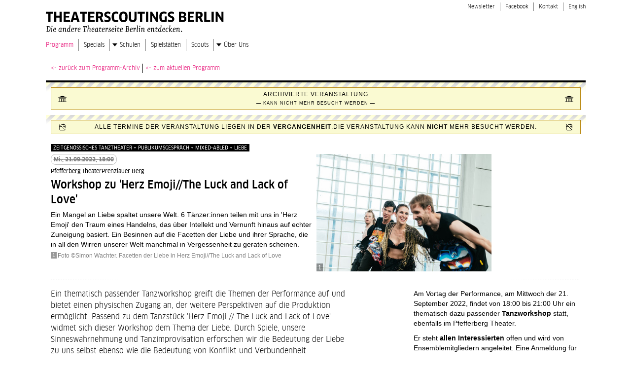

--- FILE ---
content_type: text/html; charset=utf-8
request_url: https://theaterscoutings-berlin.de/programm/event/workshop_zu_herz_emojithe_luck_and_lack_of_love_1722/
body_size: 5406
content:
<!DOCTYPE html> <html lang="de"> <head> <meta charset="utf-8"> <!--
	This website is powered by TYPO3 - inspiring people to share!
	TYPO3 is a free open source Content Management Framework initially created by Kasper Skaarhoj and licensed under GNU/GPL.
	TYPO3 is copyright 1998-2013 of Kasper Skaarhoj. Extensions are copyright of their respective owners.
	Information and contribution at http://typo3.org/
--><link rel="shortcut icon" href="https://theaterscoutings-berlin.de/fileadmin/public/images/favicon.ico" type="image/x-icon; charset=binary"> <link rel="icon" href="https://theaterscoutings-berlin.de/fileadmin/public/images/favicon.ico" type="image/x-icon; charset=binary"> <meta http-equiv="language" content="de"> <meta name="author" content="LAFT Berlin e.V."> <meta name="description" content="THEATERSCOUTINGS BERLIN Die andere Theaterseite Berlins entdecken. Wir begleiten Sie in die Welt der freien Tanz- und Theaterhäuser Berlins! Jeden Monat ein neues Angebot, persönlich begleitet von Kennern der Szene. Ihr Theaterbesuch wird zum inspirierenden Erlebnis - mit individuellen Einführungen, Künstlergesprächen, Führungen hinter die Kulissen oder Probenbesuchen...."> <meta name="topic" content="THEATERSCOUTINGS BERLIN Die andere Theaterseite Berlins entdecken. Wir begleiten Sie in die Welt der freien Tanz- und Theaterhäuser Berlins! Jeden Monat ein neues Angebot, persönlich begleitet von Kennern der Szene. Ihr Theaterbesuch wird zum inspirierenden Erlebnis - mit individuellen Einführungen, Künstlergesprächen, Führungen hinter die Kulissen oder Probenbesuchen...."> <meta name="copyright" content="(c) Copyright Stefan Sahlmann and LAFT Berlin e.V. 2014"> <meta name="audience" content="Alle"> <meta name="revisit-after" content="7 days"> <meta name="robots" content="index,follow"> <meta name="viewport" content="width=device-width, initial-scale=1.0"> <meta http-equiv="X-UA-Compatible" content="IE=edge,chrome=1"> <link rel="stylesheet" type="text/css" href="/typo3temp/stylesheet_bcd352657f.css?1677777454" media="all"> <link rel="stylesheet" type="text/css" href="/fileadmin/public/css/all.css?1763637107" media="all"> <script src="/fileadmin/public/node_modules/jquery/dist/jquery.js?1662110061" type="text/javascript"></script><script src="/fileadmin/public/js/linkThis.js?1671184851" type="text/javascript"></script><script src="/fileadmin/public/js/toggleHamNav.js?1671184851" type="text/javascript"></script><script src="/fileadmin/public/js/scrollToTop.js?1671184851" type="text/javascript"></script><script src="/fileadmin/public/js/removeEmptyPTags.js?1671184851" type="text/javascript"></script><script src="/fileadmin/public/js/calIcon/add-to-calendar-button@2.js?1677504122" type="text/javascript"></script><script src="/typo3conf/ext/laft_cookieconsent/res/js/cookieconsent.no-target-blank.js?1668609894" type="text/javascript"></script><script src="/typo3temp/javascript_618fedb87b.js?1677777454" type="text/javascript"></script><title>Programm – Theaterscoutings Berlin</title> <script type="text/javascript">
  var _paq = window._paq || [];
  /* tracker methods like "setCustomDimension" should be called before "trackPageView" */
  _paq.push(['trackPageView']);
  _paq.push(['enableLinkTracking']);
  (function() {
    var u="//matomo.papberlin.de/";
    _paq.push(['setTrackerUrl', u+'matomo.php']);
    _paq.push(['setSiteId', '5']);
    var d=document, g=d.createElement('script'), s=d.getElementsByTagName('script')[0];
    g.type='text/javascript'; g.async=true; g.defer=true; g.src=u+'matomo.js'; s.parentNode.insertBefore(g,s);
  })();
</script><noscript><p><img src="//matomo.papberlin.de/matomo.php?idsite=5&amp;rec=1" style="border:0;" alt="" /></p></noscript> </head> <body class="piPage"> <header class="appHeader"> <div class="appHeaderInner"> <a href="/" title="Theaterscoutings Berlin - Startseite" class="logo"><img src="/fileadmin/public/img/theaterscoutings-berlin-logo-2022.svg" alt="Theaterscoutings Berlin Logo"></a> <div class="hamIcon"></div> <nav class="n3"><ul><li><a href="/newsletter/?no_cache=1" >Newsletter</a></li><li><a href="/blank/" >Facebook</a></li><li><a href="/kontakt/" >Kontakt</a></li><li><a href="/english/" >English</a></li></ul></nav> <nav class="n1"><ul><li class="cur"><a href="/programm/" >Programm</a></li><li><a href="/specials/" >Specials</a></li><li class="hasSub"><a href="/schulen/schuelerinnen-entdecken/" >Schulen</a><ul><li><a href="/schulen/schuelerinnen-entdecken/" >Schüler*innen entdecken</a></li><li><a href="/schulen/kalender/" >Kalender</a></li><li><a href="/schulen/theaterscoutings-goes-tusch/" >Theaterscoutings goes TUSCH</a></li><li><a href="/schulen/freie-szene-tour-fuer-lehrerinnen/" >Freie Szene Tour für Lehrer*innen</a></li></ul></li><li><a href="/spielstaetten/" >Spielstätten</a></li><li><a href="/scouts/" >Scouts</a></li><li class="hasSub"><a href="/ueber-uns/freie-tanz-und-theaterszene/" >Über Uns</a><ul><li><a href="/ueber-uns/freie-tanz-und-theaterszene/" >Freie Tanz- und Theaterszene</a></li><li><a href="/ueber-uns/theaterscoutings-berlin/" >Theaterscoutings Berlin</a></li><li><a href="/ueber-uns/publikation-wahrnehmungen/" >Publikation "WAHRNEHMUNG(EN)"</a></li><li><a href="/ueber-uns/handbuch-zwischen-publikum-buehne/" >Handbuch "Zwischen Publikum & Bühne"</a></li><li><a href="/ueber-uns/fachtag/" >Fachtag</a></li><li><a href="/ueber-uns/performing-arts-programm/" >Performing Arts Programm</a></li><li><a href="/ueber-uns/foerderer-partner/" >Förderer & Partner</a></li></ul></li></ul></nav> </div> </header> <main class="appMain"> <div class="cSlot c1"><div id="c6" class="csc-default"> <div class="tsProgDetailView isArchived" id="tx_laftts5_scoutings_1722"> <header class="pdNav"> <a href="/programm/archiv/latest/">zurück zum Programm-Archiv</a> <a href="/programm/" >zum aktuellen Programm</a> </header> <div class="pdArchiMark"> <mark> <span class="icon"></span> <span>Archivierte Veranstaltung <br> <small>&mdash; Kann nicht mehr besucht werden &mdash;</small></span> <span class="icon"></span> </mark> </div> <div class="pdArchiMark pdPastMark"> <mark> <span class="icon"></span> <span>Alle Termine der Veranstaltung liegen in der <b>Vergangenheit</b>.Die Veranstaltung kann <b>nicht</b> mehr besucht werden.</span> <span class="icon"></span> </mark> </div> <main class="pdMain"> <section class="pd pd1"> <ul class="imagesList"><li class="imagesListItem"><span class='imagesListItem-image'><img src="/typo3temp/pics/SZENE_2WEI-HERZ_EMOJI_Foto_Simon_Wachter6_0da0b23071.jpg" width="450" height="301" alt=""></span> <span class="imagesListItem-number">1</span></li></ul> <ul class="keywordList"> <li class="keywordListItem">Zeitgenössisches Tanztheater + Publikumsgespräch + Mixed-abled + Liebe</li> </ul> <ul class="dateList"> <li class="dateListItem"> <del> <span class="dateListItem-day">Mi.,</span> <span class="dateListItem-date">21.09.2022,</span> <span class="dateListItem-time">18:00</span> </del> </li> </ul> <address class="addressOneLiner"> <div class="addressOneLiner-venueName"> <span class="addressOneLiner-locationArrow">–></span> Pfefferberg Theater </div> <div class="addressOneLiner-venueDistrict">Prenzlauer Berg</div> </address> <h1>Workshop zu &#039;Herz Emoji//The Luck and Lack of Love&#039;</h1> <p>Ein Mangel an Liebe spaltet unsere Welt. 6 Tänzer:innen teilen mit uns in 'Herz Emoji' den Traum eines Handelns, das über Intellekt und Vernunft hinaus auf echter Zuneigung basiert. Ein Besinnen auf die Facetten der Liebe und ihrer Sprache, die in all den Wirren unserer Welt manchmal in Vergessenheit zu geraten scheinen. </p> <ul class="captionsList"><li class="captionsListItem"><span class="captionsListItem-number">1</span><span class="captionsListItem-text">Foto ©Simon Wachter. Facetten der Liebe in Herz Emoji//The Luck and Lack of Love</span></li></ul> </section> <section class="pd pd2"> <p>Ein thematisch passender Tanzworkshop greift die Themen der Performance auf und bietet einen physischen Zugang an, der weitere Perspektiven auf die Produktion ermöglicht. Passend zu dem Tanzstück 'Herz Emoji // The Luck and Lack of Love' widmet sich dieser Workshop dem Thema der Liebe. Durch Spiele, unsere Sinneswahrnehmung und Tanzimprovisation erforschen wir die Bedeutung der Liebe zu uns selbst ebenso wie die Bedeutung von Konflikt und Verbundenheit miteinander. Ziel des Workshops ist es, einen Ort der Begegnung und ein künstlerisches Entfalten zu ermöglichen. Wir möchten Einblicke in das Stück, die Kompanie und nicht zuletzt in das eigene Selbst verschaffen, Kennenlernen begünstigen, gemeinsam tanzen und dabei Spaß haben.Dieser Workshop ist für alle Menschen, für erfahrene und weniger erfahrene Tänzer:innen, für Menschen mit und ohne Beeinträchtigung offen. Der Workshop wird von Ensemblemitgliedern angeleitet.</p> </section> <section class="pd pd3"> <div class="infoBlock"> <p>Am Vortag der Performance, am Mittwoch der 21. September 2022, findet von 18:00 bis 21:00 Uhr ein thematisch dazu passender <strong>Tanzworkshop</strong> statt, ebenfalls im Pfefferberg Theater. </p> <p>Er steht <strong>allen Interessierten</strong> offen und wird von Ensemblemitgliedern angeleitet. Eine Anmeldung für den Workshop ist erforderlich, per Mail an <a href="javascript:linkTo_UnCryptMailto('hvdgoj5diajVnuziz-rzd9yz');" >info(at)szene2wei.de</a> </p> <p>Preise: </p> <p><br />Weitere Infos unter: <a href="https://pfefferberg-theater.de/spielplan/kalender/" title="Opens external link in new window" target="_blank" class="external-link-new-window" >https://pfefferberg-theater.de/spielplan/kalender/</a> </p> <section class="infoBlockEntry-orderAndLoc"> <b>Karten-Telefon:</b> <i>030 - 479 974 26</i> <br> <b>Karten-Online:</b> <i><a href="https://secure.billeto.net/basket/event/39/-763066554" target="_blank" >Karten online bestellen</a></i> <br> </section> <section class="infoBlockEntry-date"> <b>wann:</b> <i><ul class="dateList"> <li class="dateListItem"> <del> <span class="dateListItem-day">Mi.,</span> <span class="dateListItem-date">21.09.2022,</span> <span class="dateListItem-time">18:00</span> </del> </li> </ul> </i> </section> <section class="infoBlockEntry-orderAndLoc"> <b>wo:</b> <i> Pfefferberg Theater, <a href="https://www.openstreetmap.org/way/238945930#map=17/52.53132/13.41223" target="_blank" class="showOnMap"><span class="label">Schönhauser Allee 176, Prenzlauer Berg, 10119 Berlin</span> <small class="hint"> (Auf Stadtplan zeigen.) </small></a> </i> <br> </section> </div> </section> <section class="pd pd4"> <h1>Über den Veranstaltungsort</h1> <h2>Pfefferberg Theater</h2> <p>Das Pfefferberg Theater in der Schankhalle Pfefferberg ist ein Ort des Schauspiels, der Künste, der Kultur und der Begegnung. Im pulsierenden Zentrum Berlins, wo Mitte an Prenzlauer Berg grenzt, hat sich ein einzigartiges Schauspielhaus als Volkstheater für komödiantisches Bühnenwerk etabliert. Aber auch Klassikern, Dramen und Gala-Veranstaltungen bietet das Pfefferberg Theater Platz und Raum.</p> <p><a href="http://www.pfefferberg-theater.de" target="_blank" >www.pfefferberg-theater.de</a></p> </section> <section class="pd pd5"> <h1>Über das Stück</h1> <h2>Herz Emoji//The Luck and Lack of Love </h2> <div class="tsProgDetailView-imBlock"> </div> <p>&quot;Nichts ist so seltsam, wenn man verliebt ist (...), wie die völlige Gleichgültigkeit anderer Menschen.&quot; (Virginia Woolf, Mrs. Dalloway)<br /><br />Ein Mangel an Liebe bedroht und spaltet unsere Welt. Was ist die Ursache dieser Dysfunktion? Und was haben wir ihr entgegenzusetzen? Herz Emoji lädt dazu ein, sich mit diesen und ähnlichen Fragen auseinanderzusetzen und unseren Blick in unser tiefstes Inneres zu richten. Sechs Tänzerinnen und Tänzer bringen auf der Bühne Kopf und Herz, Verstand und Gefühl zusammen. In Form des zeitgenössischen Tanztheaters kreieren sie ihre ganz eigene Sicht auf die Welt und teilen mit uns den Traum eines Handelns, das über Intellekt und Vernunft hinaus auf echter Zuneigung basiert. Herz Emoji besinnt sich, fernab von Hollywood, auf die Facetten der Liebe und ihrer Sprache, die in Vergessenheit geraten scheinen.<br /><br /></p> </section> <section class="pd pd6"> <h1>Über die Tanzcompany </h1> <h2>SZENE 2WEI</h2> <p>SZENE 2WEI mit Sitz in Lahr (Schwarzwald), bestehend aus professionellenTänzer:innen mit und ohne Behinderung, wurde 2009 von Timo Gmeiner und William Sánchez H. gegründet. Die Kompanie arbeitet im Feld des zeitgenössischen Tanztheaters. Sie macht Kunst, die hinterfragt und zum Nachdenken anregt, und bringt ihren ganz eigenen Stil auf die Bühne. Ihre Ensemblemitglieder mit einer Behinderung bildet die Kompanie selbst aus.<br /><br /><a href="http://www.szene2wei.de" target="_blank" >www.szene2wei.de</a> </p> </section> </main> </div> </div></div> </main> <footer class="appFooter"> <nav class="footerNav"><ul><li><span>Copyright LAFT Berlin. All rights reserved.</span></li><li><a href="/impressum/" >Impressum</a></li><li><a href="/datenschutz/" >Datenschutz</a></li><li><a href="/dank-an/" >Dank an</a></li></ul></nav><div class="tx-laftlogoleiste-pi1"> <div class="llLogos"><div class="llLogo"><img src="/typo3conf/ext/laft_logoleiste/res/logos/neu_2023-10-30/neu1pap.png" width="386" height="188" alt=""></div> <div class="llLogo"><img src="/typo3conf/ext/laft_logoleiste/res/logos/neu_2023-10-30/neu2laft.png" width="800" height="164" alt=""></div> <div class="llLogo"><img src="/typo3conf/ext/laft_logoleiste/res/logos/neu_2023-10-30/neu3senat.png" width="856" height="148" alt=""></div> <div class="llLogo"><img src="/typo3conf/ext/laft_logoleiste/res/logos/neu_2023-10-30/neu4eu.png" width="670" height="138" alt=""></div> <div class="llLogo"><img src="/typo3conf/ext/laft_logoleiste/res/logos/neu_2023-10-30/neu5inp.png" width="436" height="200" alt=""></div></div> </div> </footer> <div class="scrollToTop"></div><div class="tx-laftcookieconsent-pi1"> <script>
    window.addEventListener("load", function () {
        window.cookieconsent.initialise({
            "palette": {
                "popup": {
                    "background": "#000",
                    "text": "#fff"
                },
                "button": {
                    "background": "#fff",
                    "text": "#000"
                }
            },
            "content": {
                "message": "Diese Website verwendet Cookies, um eine optimale Nutzung unserer Website zu ermöglichen.",
                "dismiss": "Ja, einverstanden.",
                "link": "Mehr dazu",
                "href": "/impressum/"
            }
        })
    });
</script></div> </body> </html>

--- FILE ---
content_type: image/svg+xml
request_url: https://theaterscoutings-berlin.de/fileadmin/public/img/mailLink.svg
body_size: 377
content:
<svg xmlns="http://www.w3.org/2000/svg" width="16" height="16" viewBox="0 0 16 16">
    <g fill="none" fill-rule="evenodd">
        <rect width="20" height="20" fill="#D8D8D8" opacity="0"/>
        <g stroke="#E5006D" transform="translate(0 5)">
            <rect width="11" height="7" x=".5" y=".5"/>
            <polyline points="1 1 6 5 11 1"/>
        </g>
    </g>
</svg>


--- FILE ---
content_type: application/javascript
request_url: https://theaterscoutings-berlin.de/fileadmin/public/js/linkThis.js?1671184851
body_size: 340
content:
$(document).ready(function () {
    /**
     * add a click handler to some containers, so they can be clicked as whole
     * to open the inner url
     */
    $('.linkThis').each(function () {
        let loc = $(this).attr('data-detail-link');
        if (!loc) {
            loc = $(this).find('a').attr('href');
        }
        if (loc) {
            $(this).click(function () {
                window.location = loc;
            });
        } else {
            $(this).removeClass('linkThis').addClass('linkThis_removed');
        }
    });
    if ($('.archivView-content').length || $('.archivView-scoutingIsInArchiv').length) {
        $('#mainNav1 .cur').removeClass('cur');
    }
});


--- FILE ---
content_type: application/javascript
request_url: https://theaterscoutings-berlin.de/fileadmin/public/js/scrollToTop.js?1671184851
body_size: 316
content:
$(document).ready(function () {

    // html is added in fileadmin/private/ts/page.ts
    // css is in fileadmin/public/css/_scrollToTop.scss

    const el = $(".scrollToTop");
    const html = $("html");

    el.click(() => {
        // we animate html NOT window
        html.stop().animate({scrollTop: 0}, "fast", () => {
            el.fadeOut("fast");
        });
    });

    // we listen ON window NOT on html!
    $(window).on("scroll", () => {

        const scrollTop = html.scrollTop();
        if (scrollTop > 100) {
            el.stop().fadeIn("fast");
        } else {
            el.stop().fadeOut("fast");
        }

    });

});


--- FILE ---
content_type: image/svg+xml
request_url: https://theaterscoutings-berlin.de/fileadmin/public/img/hasSub.svg
body_size: 261
content:
<svg xmlns="http://www.w3.org/2000/svg" width="20" height="20" viewBox="0 0 20 20">
    <g fill="none" fill-rule="evenodd">
        <rect width="20" height="20" fill="#D8D8D8" opacity="0"/>
        <polygon fill="#000" points="5 7 10 13 15 7"/>
    </g>
</svg>


--- FILE ---
content_type: application/javascript
request_url: https://theaterscoutings-berlin.de/fileadmin/public/js/removeEmptyPTags.js?1671184851
body_size: 195
content:
$(document).ready(function () {
    $("p").each(function () {

        const el = $(this)[0];

        if (el && el.innerHTML === "&nbsp;") {
            $(this).replaceWith("<!-- p tag was empty and thus removed by jQuery -->");
        }

    });
});
